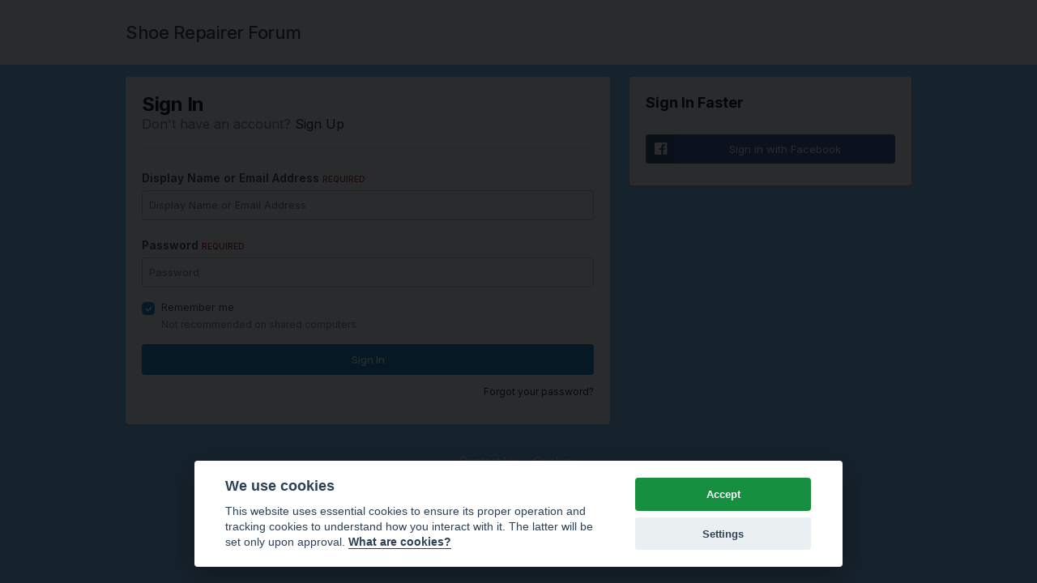

--- FILE ---
content_type: text/html;charset=UTF-8
request_url: https://shoerepairer.info/login/?ref=aHR0cHM6Ly9zaG9lcmVwYWlyZXIuaW5mby90b3BpYy8yMTM3Mi1rZXktaWQtYml0aW5nLw==
body_size: 7113
content:
<!DOCTYPE html>
<html lang="en-US" dir="ltr">
	<head>
		<meta charset="utf-8">
        
		<title>Sign In - Shoe Repairer Forum</title>
		
		
		
		

	<meta name="viewport" content="width=device-width, initial-scale=1">


	
	


	<meta name="twitter:card" content="summary" />




	
		
			
				<meta property="og:site_name" content="Shoe Repairer Forum">
			
		
	

	
		
			
				<meta property="og:locale" content="en_US">
			
		
	






<link rel="manifest" href="https://shoerepairer.info/manifest.webmanifest/">
<meta name="msapplication-config" content="https://shoerepairer.info/browserconfig.xml/">
<meta name="msapplication-starturl" content="/">
<meta name="application-name" content="Shoe Repairer Forum">
<meta name="apple-mobile-web-app-title" content="Shoe Repairer Forum">

	<meta name="theme-color" content="#ffffff">










<link rel="preload" href="//shoerepairer.info/applications/core/interface/font/fontawesome-webfont.woff2?v=4.7.0" as="font" crossorigin="anonymous">
		


	<link rel="preconnect" href="https://fonts.googleapis.com">
	<link rel="preconnect" href="https://fonts.gstatic.com" crossorigin>
	
		<link href="https://fonts.googleapis.com/css2?family=Inter:wght@300;400;500;600;700&display=swap" rel="stylesheet">
	



	<link rel='stylesheet' href='https://shoerepairer.info/uploads/css_built_1/341e4a57816af3ba440d891ca87450ff_framework.css?v=a7c57e104e1751634216' media='all'>

	<link rel='stylesheet' href='https://shoerepairer.info/uploads/css_built_1/05e81b71abe4f22d6eb8d1a929494829_responsive.css?v=a7c57e104e1751634216' media='all'>

	<link rel='stylesheet' href='https://shoerepairer.info/uploads/css_built_1/90eb5adf50a8c640f633d47fd7eb1778_core.css?v=a7c57e104e1751634216' media='all'>

	<link rel='stylesheet' href='https://shoerepairer.info/uploads/css_built_1/5a0da001ccc2200dc5625c3f3934497d_core_responsive.css?v=a7c57e104e1751634216' media='all'>





<link rel='stylesheet' href='https://shoerepairer.info/uploads/css_built_1/258adbb6e4f3e83cd3b355f84e3fa002_custom.css?v=a7c57e104e1751634216' media='all'>




		
		

	
	<link rel='shortcut icon' href='https://shoerepairer.info/uploads/monthly_2018_02/shoerepairer_favricon.ico.1547fbaa110d6e117993b1c00faf98bb.ico' type="image/x-icon">

	</head>
	<body class="ipsApp ipsApp_front ipsJS_none ipsClearfix ipsLayout_minimal" data-controller="core.front.core.app"  data-message=""  data-pageapp="core" data-pagelocation="front" data-pagemodule="system" data-pagecontroller="login"  data-nocontent >
		
        

        

		  <a href="#ipsLayout_mainArea" class="ipsHide" title="Go to main content on this page" accesskey="m">Jump to content</a>
		<div id="ipsLayout_header" class="ipsClearfix">
			





			<header>
				<div class="ipsLayout_container">
					

<a href='https://shoerepairer.info/' id='elSiteTitle' accesskey='1'>Shoe Repairer Forum</a>

					
				</div>
			</header>
			

			
		</div>
		<main id="ipsLayout_body" class="ipsLayout_container">
			<div id="ipsLayout_contentArea">
				<div id="ipsLayout_contentWrapper">
					
<nav class='ipsBreadcrumb ipsBreadcrumb_top ipsFaded_withHover'>
	

	<ul class='ipsList_inline ipsPos_right'>
		
		<li >
			<a data-action="defaultStream" class='ipsType_light '  href='https://shoerepairer.info/discover/'><i class="fa fa-newspaper-o" aria-hidden="true"></i> <span>All Activity</span></a>
		</li>
		
	</ul>

	<ul data-role="breadcrumbList">
		<li>
			<a title="Home" href='https://shoerepairer.info/'>
				<span>Home</span>
			</a>
		</li>
		
		
	</ul>
</nav>
					
					<div id="ipsLayout_mainArea">
						
						
						
						

	




						
<form accept-charset='utf-8' method='post' action='https://shoerepairer.info/login/' class='ipsBox_alt'>
	<input type="hidden" name="csrfKey" value="4eb5116028bd8a90a24788ed461ddb5b">
	
		<input type="hidden" name="ref" value="aHR0cHM6Ly9zaG9lcmVwYWlyZXIuaW5mby90b3BpYy8yMTM3Mi1rZXktaWQtYml0aW5nLw==">
	
	
	
	
		
		<div class='ipsColumns ipsColumns_collapsePhone'>
			<div class='ipsColumn ipsColumn_fluid'>
				<div class='ipsBox ipsResponsive_pull ipsPadding'>
					
						<h1 class='ipsType_reset ipsType_pageTitle'>Sign In</h1>
						
							<p class='ipsType_reset ipsType_large ipsType_light'>
								Don't have an account?
								
									<a href='https://shoerepairer.info/register/' data-ipsDialog data-ipsDialog-size='narrow' data-ipsDialog-title='Sign Up'>
								
								Sign Up</a>
							</p>
							<hr class='ipsHr ipsMargin_vertical'>
						
					
					
<ul class='ipsForm'>
	<li class="ipsFieldRow ipsFieldRow_fullWidth ipsClearfix">
		
		<label class="ipsFieldRow_label" for="auth">
			
				Display Name or Email Address
			
			<span class="ipsFieldRow_required">Required</span>
		</label>
		<div class="ipsFieldRow_content">
			
				<input type="text" placeholder="Display Name or Email Address" name="auth" id="auth"  autocomplete="email">
			
		</div>
	</li>
	<li class="ipsFieldRow ipsFieldRow_fullWidth ipsClearfix">
		<label class="ipsFieldRow_label" for="password">
			Password
			<span class="ipsFieldRow_required">Required</span>
		</label>
		<div class="ipsFieldRow_content">
			<input type="password" placeholder="Password" name="password" id="password"  autocomplete="current-password">
		</div>
	</li>
	<li class="ipsFieldRow ipsFieldRow_checkbox ipsClearfix">
		<span class="ipsCustomInput">
			<input type="checkbox" name="remember_me" id="remember_me_checkbox" value="1" checked aria-checked="true">
			<span></span>
		</span>
		<div class="ipsFieldRow_content">
			<label class="ipsFieldRow_label" for="remember_me_checkbox">Remember me</label>
			<span class="ipsFieldRow_desc">Not recommended on shared computers</span>
		</div>
	</li>
	<li class="ipsFieldRow ipsFieldRow_fullWidth">
		<button type="submit" name="_processLogin" value="usernamepassword" class="ipsButton ipsButton_primary ipsButton_small" id="elSignIn_submit">Sign In</button>
		
			<p class="ipsType_right ipsType_small">
				
					<a href='https://shoerepairer.info/lostpassword/' data-ipsDialog data-ipsDialog-title='Forgot your password?'>
				
				Forgot your password?</a>
			</p>
		
	</li>
</ul>
				</div>
			</div>
			<div class='ipsColumn ipsColumn_veryWide'>
				<div class='ipsBox ipsResponsive_pull ipsPadding'>
					<h2 class='ipsType_sectionHead'>Sign In Faster</h2>
					
					<div class='ipsGap:2 ipsMargin_top:half'>
						
							<div class='cLogin_social ipsType_center'>
								

<button type="submit" name="_processLogin" value="5" class='ipsButton ipsButton_verySmall ipsButton_fullWidth ipsSocial ipsSocial_facebook' style="background-color: #3a579a">
	
		<span class='ipsSocial_icon'>
			
				<i class='fa fa-facebook-official'></i>
			
		</span>
		<span class='ipsSocial_text'>Sign in with Facebook</span>
	
</button>
							</div>
						
					</div>
				</div>
			</div>
		</div>
	
</form>

						


					</div>
					


					
<nav class='ipsBreadcrumb ipsBreadcrumb_bottom ipsFaded_withHover'>
	
		


	

	<ul class='ipsList_inline ipsPos_right'>
		
		<li >
			<a data-action="defaultStream" class='ipsType_light '  href='https://shoerepairer.info/discover/'><i class="fa fa-newspaper-o" aria-hidden="true"></i> <span>All Activity</span></a>
		</li>
		
	</ul>

	<ul data-role="breadcrumbList">
		<li>
			<a title="Home" href='https://shoerepairer.info/'>
				<span>Home</span>
			</a>
		</li>
		
		
	</ul>
</nav>
				</div>
			</div>
			
		</main>
		<footer id="ipsLayout_footer" class="ipsClearfix">
			<div class="ipsLayout_container">
				
				


<ul class='ipsList_inline ipsType_center ipsSpacer_top' id="elFooterLinks">
	
	
	
	
	
	
		<li><a rel="nofollow" href='https://shoerepairer.info/contact/' data-ipsdialog  data-ipsdialog-title="Contact Us">Contact Us</a></li>
	
	<li><a rel="nofollow" href='https://shoerepairer.info/cookies/'>Cookies</a></li>

</ul>	


<p id='elCopyright'>
	<span id='elCopyright_userLine'>Copyright © 2020 ShoeRepairer.info. All rights reserved.</span>
	
</p>
			</div>
		</footer>
		

<div id="elMobileDrawer" class="ipsDrawer ipsHide">
	<div class="ipsDrawer_menu">
		<a href="#" class="ipsDrawer_close" data-action="close"><span>×</span></a>
		<div class="ipsDrawer_content ipsFlex ipsFlex-fd:column">
<ul id="elUserNav_mobile" class="ipsList_inline signed_in ipsClearfix">
	


</ul>

			
				<div class="ipsPadding ipsBorder_bottom">
					<ul class="ipsToolList ipsToolList_vertical">
						<li>
							<a href="https://shoerepairer.info/login/" id="elSigninButton_mobile" class="ipsButton ipsButton_light ipsButton_small ipsButton_fullWidth">Existing user? Sign In</a>
						</li>
						
							<li>
								
									<a href="https://shoerepairer.info/register/" data-ipsdialog data-ipsdialog-size="narrow" data-ipsdialog-title="Sign Up" data-ipsdialog-fixed="true"  id="elRegisterButton_mobile" class="ipsButton ipsButton_small ipsButton_fullWidth ipsButton_important">Sign Up</a>
								
							</li>
						
					</ul>
				</div>
			

			

			<ul class="ipsDrawer_list ipsFlex-flex:11">
				

				
				
				
				
					
						
						
							<li class="ipsDrawer_itemParent">
								<h4 class="ipsDrawer_title"><a href="#">Browse</a></h4>
								<ul class="ipsDrawer_list">
									<li data-action="back"><a href="#">Back</a></li>
									
									
										
										
										
											
										
											
												
													
													
									
													
									
									
									
										


	

	
		
			<li>
				<a href='https://shoerepairer.info' >
					Forums
				</a>
			</li>
		
	

	
		
			<li>
				<a href='https://shoerepairer.info/events/' >
					Events
				</a>
			</li>
		
	

	
		
			<li>
				<a href='https://shoerepairer.info/gallery/' >
					Gallery
				</a>
			</li>
		
	

	
		
			<li>
				<a href='https://shoerepairer.info/files/' >
					Downloads
				</a>
			</li>
		
	

	

	
		
			<li>
				<a href='https://shoerepairer.info/staff/' >
					Staff
				</a>
			</li>
		
	

	
		
			<li>
				<a href='https://shoerepairer.info/online/' >
					Online Users
				</a>
			</li>
		
	

	
		
			<li>
				<a href='https://shoerepairer.info/leaderboard/' >
					Leaderboard
				</a>
			</li>
		
	

										
								</ul>
							</li>
						
					
				
					
						
						
							<li class="ipsDrawer_itemParent">
								<h4 class="ipsDrawer_title"><a href="#">Activity</a></h4>
								<ul class="ipsDrawer_list">
									<li data-action="back"><a href="#">Back</a></li>
									
									
										
										
										
											
												
													
													
									
													
									
									
									
										


	
		
			<li>
				<a href='https://shoerepairer.info/discover/' >
					All Activity
				</a>
			</li>
		
	

	

	

	

	
		
			<li>
				<a href='https://shoerepairer.info/search/' >
					Search
				</a>
			</li>
		
	

	

										
								</ul>
							</li>
						
					
				
					
						
						
							<li class="ipsDrawer_itemParent">
								<h4 class="ipsDrawer_title"><a href="#">Support</a></h4>
								<ul class="ipsDrawer_list">
									<li data-action="back"><a href="#">Back</a></li>
									
									
										
										
										
											
										
											
										
									
													
									
										<li><a href="https://shoerepairer.info/support/">Support</a></li>
									
									
									
										


	

	

										
								</ul>
							</li>
						
					
				
					
						
						
							<li><a href="https://shoerepairer.info/leaderboard/" >Leaderboard</a></li>
						
					
				
					
				
					
				
				
			</ul>

			
		</div>
	</div>
</div>

<div id="elMobileCreateMenuDrawer" class="ipsDrawer ipsHide">
	<div class="ipsDrawer_menu">
		<a href="#" class="ipsDrawer_close" data-action="close"><span>×</span></a>
		<div class="ipsDrawer_content ipsSpacer_bottom ipsPad">
			<ul class="ipsDrawer_list">
				<li class="ipsDrawer_listTitle ipsType_reset">Create New...</li>
				
			</ul>
		</div>
	</div>
</div>

		
		

	
	<script type='text/javascript'>
		var ipsDebug = false;		
	
		var CKEDITOR_BASEPATH = '//shoerepairer.info/applications/core/interface/ckeditor/ckeditor/';
	
		var ipsSettings = {
			
			
			cookie_path: "/",
			
			cookie_prefix: "ips4_",
			
			
			cookie_ssl: true,
			
            essential_cookies: ["oauth_authorize","member_id","login_key","clearAutosave","lastSearch","device_key","IPSSessionFront","loggedIn","noCache","hasJS","cookie_consent","cookie_consent_optional","codeVerifier","forumpass_*","cm_reg","location","currency","guestTransactionKey"],
			upload_imgURL: "https://shoerepairer.info/uploads/set_resources_1/0cb563f8144768654a2205065d13abd6_upload.png",
			message_imgURL: "https://shoerepairer.info/uploads/set_resources_1/0cb563f8144768654a2205065d13abd6_message.png",
			notification_imgURL: "https://shoerepairer.info/uploads/set_resources_1/0cb563f8144768654a2205065d13abd6_notification.png",
			baseURL: "//shoerepairer.info/",
			jsURL: "//shoerepairer.info/applications/core/interface/js/js.php",
			csrfKey: "4eb5116028bd8a90a24788ed461ddb5b",
			antiCache: "a7c57e104e1751634216",
			jsAntiCache: "a7c57e104e1760962141",
			disableNotificationSounds: true,
			useCompiledFiles: true,
			links_external: true,
			memberID: 0,
			lazyLoadEnabled: false,
			blankImg: "//shoerepairer.info/applications/core/interface/js/spacer.png",
			googleAnalyticsEnabled: false,
			matomoEnabled: false,
			viewProfiles: true,
			mapProvider: 'none',
			mapApiKey: '',
			pushPublicKey: "BOc34yVx7jdCqONArybE-Ce_mpfNy9-isvol0kbs4jKoZGq2WmTVru-la3QjUFuFBAC4lPcEx67d2VP-XQTaBAQ",
			relativeDates: true
		};
		
		
		
		
			ipsSettings['maxImageDimensions'] = {
				width: 1000,
				height: 750
			};
		
		
	</script>





<script type='text/javascript' src='https://shoerepairer.info/uploads/javascript_global/root_library.js?v=a7c57e104e1760962141' data-ips></script>


<script type='text/javascript' src='https://shoerepairer.info/uploads/javascript_global/root_js_lang_1.js?v=a7c57e104e1760962141' data-ips></script>


<script type='text/javascript' src='https://shoerepairer.info/uploads/javascript_global/root_framework.js?v=a7c57e104e1760962141' data-ips></script>


<script type='text/javascript' src='https://shoerepairer.info/uploads/javascript_core/global_global_core.js?v=a7c57e104e1760962141' data-ips></script>


<script type='text/javascript' src='https://shoerepairer.info/uploads/javascript_global/root_front.js?v=a7c57e104e1760962141' data-ips></script>


<script type='text/javascript' src='https://shoerepairer.info/uploads/javascript_core/front_front_core.js?v=a7c57e104e1760962141' data-ips></script>


<script type='text/javascript' src='https://shoerepairer.info/uploads/javascript_core/front_app.js?v=a7c57e104e1760962141' data-ips></script>


<script type='text/javascript' src='https://shoerepairer.info/uploads/javascript_global/root_map.js?v=a7c57e104e1760962141' data-ips></script>



	<script type='text/javascript'>
		
			ips.setSetting( 'date_format', jQuery.parseJSON('"mm\/dd\/yy"') );
		
			ips.setSetting( 'date_first_day', jQuery.parseJSON('0') );
		
			ips.setSetting( 'ipb_url_filter_option', jQuery.parseJSON('"none"') );
		
			ips.setSetting( 'url_filter_any_action', jQuery.parseJSON('"allow"') );
		
			ips.setSetting( 'bypass_profanity', jQuery.parseJSON('0') );
		
			ips.setSetting( 'emoji_style', jQuery.parseJSON('"disabled"') );
		
			ips.setSetting( 'emoji_shortcodes', jQuery.parseJSON('true') );
		
			ips.setSetting( 'emoji_ascii', jQuery.parseJSON('true') );
		
			ips.setSetting( 'emoji_cache', jQuery.parseJSON('1751633930') );
		
			ips.setSetting( 'image_jpg_quality', jQuery.parseJSON('85') );
		
			ips.setSetting( 'cloud2', jQuery.parseJSON('false') );
		
			ips.setSetting( 'isAnonymous', jQuery.parseJSON('false') );
		
		
        
    </script>



<script type='application/ld+json'>
{
    "@context": "http://www.schema.org",
    "publisher": "https://shoerepairer.info/#organization",
    "@type": "WebSite",
    "@id": "https://shoerepairer.info/#website",
    "mainEntityOfPage": "https://shoerepairer.info/",
    "name": "Shoe Repairer Forum",
    "url": "https://shoerepairer.info/",
    "potentialAction": {
        "type": "SearchAction",
        "query-input": "required name=query",
        "target": "https://shoerepairer.info/search/?q={query}"
    },
    "inLanguage": [
        {
            "@type": "Language",
            "name": "English (USA)",
            "alternateName": "en-US"
        }
    ]
}	
</script>

<script type='application/ld+json'>
{
    "@context": "http://www.schema.org",
    "@type": "Organization",
    "@id": "https://shoerepairer.info/#organization",
    "mainEntityOfPage": "https://shoerepairer.info/",
    "name": "Shoe Repairer Forum",
    "url": "https://shoerepairer.info/"
}	
</script>

<script type='application/ld+json'>
{
    "@context": "http://schema.org",
    "@type": "ContactPage",
    "url": "https://shoerepairer.info/contact/"
}	
</script>



<script type='text/javascript'>
    (() => {
        let gqlKeys = [];
        for (let [k, v] of Object.entries(gqlKeys)) {
            ips.setGraphQlData(k, v);
        }
    })();
</script>
		
		
		<!--ipsQueryLog-->
		<!--ipsCachingLog-->
		
		
		
        
<link rel="stylesheet" href="https://cdn.jsdelivr.net/gh/orestbida/cookieconsent@v2.4.7/dist/cookieconsent.css">
<script src="https://cdn.jsdelivr.net/gh/orestbida/cookieconsent@v2.4.7/dist/cookieconsent.js"></script>
<script type="text/javascript">
var cc = initCookieConsent();
cc.run({
	autorun : true, 
	delay : 0,
	current_lang : 'en',
	autoclear_cookies : true,
	cookie_expiration : 365,
	force_consent : true,
	
	gui_options: {
		consent_modal : {
			layout : 'cloud',               // box/cloud/bar
			position : 'bottom center',     // bottom/top + left/right/center
			transition: 'slide'             // zoom/slide
		},
		settings_modal : {
			layout : 'box',                 // box/bar
			// position : 'left',           // left/right
			transition: 'slide'             // zoom/slide
		}
	},
	
	onAccept: function(cookie){	
		if (cc.allowedCategory('analytics_cookies')) {	
			// Google Analytics
			cc.loadScript('https://www.googletagmanager.com/gtag/js?id=UA-114544413-1', function(){		
                  window.dataLayer = window.dataLayer || [];
                    function gtag(){dataLayer.push(arguments);}
                    gtag('js', new Date());
                    gtag('config', 'UA-114544413-1');
            });
		}			
		
		if (cc.allowedCategory('marketing_cookies')) {				

		}
	},

	onChange: function(cookie){	
	},

	languages : {
		'en' : {					
			consent_modal : {
				title :  "We use cookies",
				description :  'This website uses essential cookies to ensure its proper operation and tracking cookies to understand how you interact with it. The latter will be set only upon approval. <a aria-label="Cookie policy" class="cc-link" href="https://www.cookiesandyou.com/" target="_blank">What are cookies?</a>',
				primary_btn: {
					text: 'Accept',
					role: 'accept_all'
				},
				secondary_btn: {
					text : 'Settings',
					role : 'settings'
				}
			},
			settings_modal : {
				title : '<div style="text-align: left;font-size: 1.5em;">Cookie Settings</div>',
				save_settings_btn : "Save settings",
				accept_all_btn : "Accept all",
				cookie_table_headers : [
					{col1: "Name" }, 
					{col2: "Domain" }, 
					{col3: "Expiration/Type" }, 
					{col4: "Description" }
				],
				blocks : [
					{
						title : "Cookie Usage",
						description: 'We use cookies to ensure the basic functionalities of the website and to enhance your online experience. You can choose for each category to opt-in/out whenever you want. For more details about cookies and how we use them, read the full <a href="https://uapcorporate.com/preference/" class="cc-link">cookie policy</a>.'
					},{
						title : "Strictly necessary cookies",
						description: 'These cookies are essential for the proper functioning of our website. Without these cookies, the website would not work properly.',
						toggle : {
							value : 'necessary_cookies',
							enabled : true,
							readonly: true
						},
						cookie_table: [
							{
								col1: 'PHPSESSID',
								col2: window.location.hostname,
								col3: 'Session',
								col4: 'Preserves user session state across page requests.' 
							},{	
								col1: '__cfduid',
								col2: window.location.hostname,
								col3: '30 days',
								col4: 'The __cfduid cookie helps Cloudflare detect malicious visitors to our Customers’ websites and minimizes blocking legitimate users.' 
							},{
								col1: 'cc_cookie',
								col2: window.location.hostname,
								col3: '1 year',
								col4: 'Stores the user\'s cookie consent state for the current domain.' 
							},{
								col1: 'rc::a',
								col2: 'google.com',
								col3: 'Persistent',
								col4: 'This cookie is used to distinguish between humans and bots. This is beneficial for the website, in order to make valid reports on the use of their website.' 
							},{
								col1: 'rc::c',
								col2: 'google.com',
								col3: 'Session',
								col4: 'This cookie is used to distinguish between humans and bots. ' 
							}
						]
					},{
						title : "Analytics cookies",
						description: 'These cookies cookies collect information about how you use the website, which pages you visited and which links you clicked on. All of the data is anonymized and cannot be used to identify you.',
						toggle : {
							value : 'analytics_cookies',
							enabled : true,
							readonly: false
						},
						cookie_table: [
							{
								col1: '_ga',
								col2: 'google.com',
								col3: '2 years',
								col4: 'Registers a unique ID that is used to generate statistical data on how the visitor uses the website.' 
							},{
								col1: '_gat',
								col2: 'google.com',
								col3: '1 day',
								col4: 'Used by Google Analytics to throttle request rate.' 
							},{
								col1: '_gid',
								col2: 'google.com',
								col3: '1 day',
								col4: 'Registers a unique ID that is used to generate statistical data on how the visitor uses the website.' 
							},{
								col1: 'vuid',
								col2: 'vimeo.com',
								col3: '1 day',
								col4: 'Used by Google Analytics to throttle request rate.' 
							},{
								col1: '_gat',
								col2: 'google.com',
								col3: '2 years',
								col4: 'Collects data on the user\'s visits to the website, such as which pages have been read.' 
							},
						]
					},{
						title : "Marketing cookies",
						description: 'Marketing cookies are used to track visitors across websites. The intention is to only display ads that are relevant and engaging for the individual user.',
						toggle : {
							value : 'marketing_cookies',
							enabled : true,
							readonly: false
						},
						cookie_table: [
							{
								col1: 'IDE',
								col2: 'google.com',
								col3: '1 year',
								col4: 'Used by Google DoubleClick to register and report the website user\'s actions after viewing or clicking one of the advertiser\'s ads with the purpose of measuring the efficacy of an ad and to present targeted ads to the user.' 
							},{
								col1: 'pagead/landing',
								col2: 'google.com',
								col3: 'Session',
								col4: 'Collects data on visitor behaviour from multiple websites, in order to present more relevant advertisement - This also allows the website to limit the number of times that they are shown the same advertisement.' 
							},{
								col1: 'RUL',
								col2: 'google.com',
								col3: '1 year',
								col4: 'Used by DoubleClick to determine whether website advertisement has been properly displayed - This is done to make their marketing efforts more efficient.' 
							},{
								col1: 'test_cookie',
								col2: 'google.com',
								col3: '1 day',
								col4: 'Used to check if the user\'s browser supports cookies.' 
							},{
								col1: 'NID',
								col2: 'google.com',
								col3: '6 months',
								col4: 'Registers a unique ID that identifies a returning user\'s device. The ID is used for targeted ads.' 
							},{
								col1: 'ads/ga-audiences',
								col2: 'google.com',
								col3: 'Session',
								col4: 'Used by Google AdWords to re-engage visitors that are likely to convert to customers based on the visitor’s online behaviour across websites.' 
							},{
								col1: 'fr',
								col2: 'facebook.com',
								col3: '3 months',
								col4: 'Used by Facebook to deliver a series of advertisement products such as real time bidding from third party advertisers.' 
							},{
								col1: 'tr',
								col2: 'facebook.com',
								col3: 'Session',
								col4: 'Used by Facebook to deliver a series of advertisement products such as real time bidding from third party advertisers.' 
							},{
								col1: '_fbp',
								col2: 'facebook.com',
								col3: '3 months',
								col4: 'Used by Facebook to deliver a series of advertisement products such as real time bidding from third party advertisers.' 
							}
						]
					}
				]
			}
		}
	}
});
</script>
	</body>
</html>


--- FILE ---
content_type: text/css
request_url: https://shoerepairer.info/uploads/css_built_1/258adbb6e4f3e83cd3b355f84e3fa002_custom.css?v=a7c57e104e1751634216
body_size: 285
content:
 .flickity-viewport{margin-bottom:20px;}#cc_div, #cc_div h1, #cc_div h2{text-align:left;}#cc_div #cm button:first-child, #cc_div #cs_buttons button:first-child, #cc_div .c_b_toggle input:checked ~ .sc_toggle{background:#178f40;}#cc_div .c_b_toggle .sc_toggle{background-color:#c85757;}

--- FILE ---
content_type: application/javascript
request_url: https://shoerepairer.info/uploads/javascript_global/root_map.js?v=a7c57e104e1760962141
body_size: 3187
content:
var ipsJavascriptMap={"core":{"global_core":"https://shoerepairer.info/uploads/javascript_core/global_global_core.js","front_core":"https://shoerepairer.info/uploads/javascript_core/front_front_core.js","front_widgets":"https://shoerepairer.info/uploads/javascript_core/front_front_widgets.js","front_streams":"https://shoerepairer.info/uploads/javascript_core/front_front_streams.js","front_statuses":"https://shoerepairer.info/uploads/javascript_core/front_front_statuses.js","front_system":"https://shoerepairer.info/uploads/javascript_core/front_front_system.js","front_messages":"https://shoerepairer.info/uploads/javascript_core/front_front_messages.js","front_search":"https://shoerepairer.info/uploads/javascript_core/front_front_search.js","front_profile":"https://shoerepairer.info/uploads/javascript_core/front_front_profile.js","front_modcp":"https://shoerepairer.info/uploads/javascript_core/front_front_modcp.js","admin_core":"https://shoerepairer.info/uploads/javascript_core/admin_admin_core.js","admin_dashboard":"https://shoerepairer.info/uploads/javascript_core/admin_admin_dashboard.js","admin_system":"https://shoerepairer.info/uploads/javascript_core/admin_admin_system.js","admin_members":"https://shoerepairer.info/uploads/javascript_core/admin_admin_members.js","admin_settings":"https://shoerepairer.info/uploads/javascript_core/admin_admin_settings.js","admin_customization":"https://shoerepairer.info/uploads/javascript_core/admin_admin_customization.js","admin_files":"https://shoerepairer.info/uploads/javascript_core/admin_admin_files.js","admin_support":"https://shoerepairer.info/uploads/javascript_core/admin_admin_support.js"},"forums":{"front_topic":"https://shoerepairer.info/uploads/javascript_forums/front_front_topic.js","front_forum":"https://shoerepairer.info/uploads/javascript_forums/front_front_forum.js"},"gallery":{"front_browse":"https://shoerepairer.info/uploads/javascript_gallery/front_front_browse.js","front_global":"https://shoerepairer.info/uploads/javascript_gallery/front_front_global.js","front_submit":"https://shoerepairer.info/uploads/javascript_gallery/front_front_submit.js","front_view":"https://shoerepairer.info/uploads/javascript_gallery/front_front_view.js","admin_settings":"https://shoerepairer.info/uploads/javascript_gallery/admin_admin_settings.js"},"calendar":{"front_submit":"https://shoerepairer.info/uploads/javascript_calendar/front_front_submit.js","front_browse":"https://shoerepairer.info/uploads/javascript_calendar/front_front_browse.js","front_overview":"https://shoerepairer.info/uploads/javascript_calendar/front_front_overview.js"},"downloads":{"front_view":"https://shoerepairer.info/uploads/javascript_downloads/front_front_view.js","front_submit":"https://shoerepairer.info/uploads/javascript_downloads/front_front_submit.js"},"cms":{"admin_media":"https://shoerepairer.info/uploads/javascript_cms/admin_admin_media.js","admin_templates":"https://shoerepairer.info/uploads/javascript_cms/admin_admin_templates.js","admin_databases":"https://shoerepairer.info/uploads/javascript_cms/admin_admin_databases.js","admin_pages":"https://shoerepairer.info/uploads/javascript_cms/admin_admin_pages.js"}};;